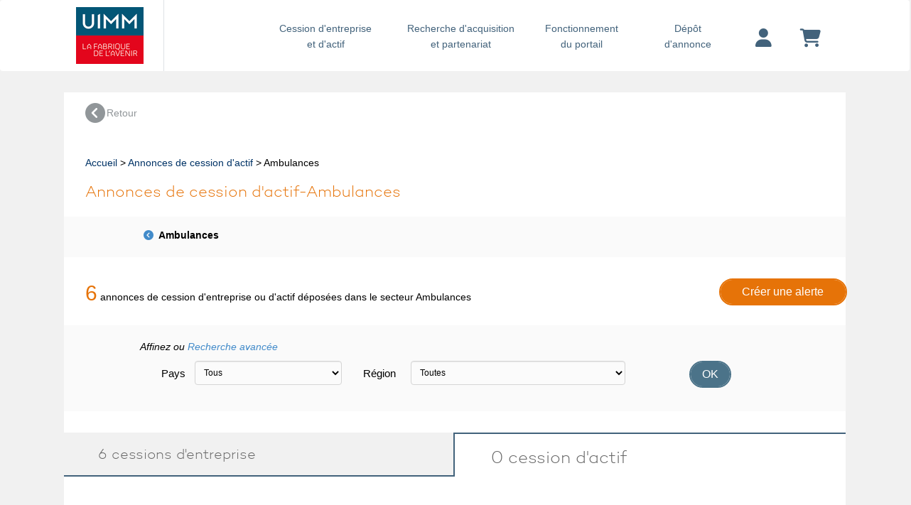

--- FILE ---
content_type: text/html; charset=UTF-8
request_url: https://opportunites-industrielles.uimm.fr/espace-actif/cession-actif-secteur-activite-ambulances?cle=30204&login_utilisateur=&pays=&region=&titre=ambulances&onglet=1&tri=3&page=1
body_size: 5788
content:
<!DOCTYPE html> 
 <html lang="fr">
	<head>
	    <meta charset="UTF-8">
	    	    <meta name="robots" content="noindex,follow">
	    	    <meta name="description" content="Liste&#x20;r&#xE9;sultat&#x20;cession&#x20;actif&#x20;recherch&#xE9;&#x20;sur&#x20;le&#x20;portail&#x20;d&#x27;affaires&#x20;UIMM">
<meta name="viewport" content="width&#x3D;device-width,&#x20;initial-scale&#x3D;1.0">
<meta http-equiv="X-UA-Compatible" content="IE&#x3D;edge">	    <!-- GOOGLE ANALYTICS -->
	    <!-- Google tag (gtag.js) --> <script async src="https://www.googletagmanager.com/gtag/js?id=G-5V64RRQKEC" type="text/psajs" data-pagespeed-orig-index="0"></script><script type="text/psajs" data-pagespeed-orig-index="1">window.dataLayer=window.dataLayer||[];function gtag(){dataLayer.push(arguments);}gtag('js',new Date());gtag('config','G-5V64RRQKEC');</script>
		    <script type="text/psajs" data-pagespeed-orig-index="2">(function(i,s,o,g,r,a,m){i['GoogleAnalyticsObject']=r;i[r]=i[r]||function(){(i[r].q=i[r].q||[]).push(arguments)},i[r].l=1*new Date();a=s.createElement(o),m=s.getElementsByTagName(o)[0];a.async=1;a.src=g;m.parentNode.insertBefore(a,m)})(window,document,'script','https://www.google-analytics.com/analytics.js','ga');ga('create','UA-1099043-12','auto');ga('send','pageview');</script> 
		<!-- END GOOGLE ANALYTICS -->
		<!-- HEATMAP -->
			<script data-pagespeed-orig-type="text/javascript" type="text/psajs" data-pagespeed-orig-index="3">(function(){var hm=document.createElement('script');hm.type='text/javascript';hm.async=true;hm.src=('++u-heatmap-it+log-js').replace(/[+]/g,'/').replace(/-/g,'.');var s=document.getElementsByTagName('script')[0];s.parentNode.insertBefore(hm,s);})();</script>
		<!-- END HEATMAP -->
		<!-- TAG TITLE -->
					<title> Liste résultat cession actif recherché sur le portail d'affaires UIMM </title>				<!-- END TAG TITLE -->
	    <link href="/css/bootstrap.min.css+beyond,_beyond.min.css+beyond,_typicons.min.css+beyond,_animate.min.css+font.css+bvalidator,_themes,_bs3,_bs3popover,_bs3popover.css+bvalidator,_themes,_bslikert,_bslikert.css+bvalidator,_bvalidator.theme.bootstrap.rt.css+formValidation.min.css+responsive-tabs.css+onglets_nav.css+beyond,_custom.css+custom_uimm.css+font-awesome.css.pagespeed.cc.Ha3Dtt9g68.css" media="screen" rel="stylesheet" type="text&#x2F;css"/>













<style media="screen">@import url(https://hello.myfonts.net/count/323986);@font-face{font-family:'Campton-Light';src:url(/css/webfonts/323986_0_0.eot);src:url(/css/webfonts/323986_0_0.eot?#iefix) format('embedded-opentype') , url(/css/webfonts/323986_0_0.woff2) format('woff2') , url(/css/webfonts/323986_0_0.woff) format('woff') , url(/css/webfonts/323986_0_0.ttf) format('truetype')}</style>
<link href="https&#x3A;&#x2F;&#x2F;www.fusacq.com&#x2F;cession-actif-ambulances,30204" rel="canonical">
<link href="https&#x3A;&#x2F;&#x2F;opportunites-industrielles.uimm.fr&#x2F;espace-actif&#x2F;cession-actif-secteur-activite-ambulances&#x3F;cle&#x3D;30204&amp;page&#x3D;2" rel="next">
<link href="https&#x3A;&#x2F;&#x2F;uimm.fr&#x2F;wp-content&#x2F;themes&#x2F;uimm_2017&#x2F;library&#x2F;images&#x2F;favicon.png" rel="shortcut&#x20;icon" type="image&#x2F;vnd.microsoft.icon">	    <link rel="stylesheet" href="https://cdnjs.cloudflare.com/ajax/libs/font-awesome/6.4.2/css/all.min.css">
	    <script src="https://ajax.googleapis.com/ajax/libs/jquery/1.11.3/jquery.min.js" type="text/psajs" data-pagespeed-orig-index="4"></script>
	    <script type="text/psajs" data-pagespeed-orig-index="5">if(!window.jQuery){document.write('<script src="/js/jquery.min.js"><\/script>');}</script>
	    <script src="//cdn.jsdelivr.net/npm/mobile-detect@1.4.1/mobile-detect.min.js" type="text/psajs" data-pagespeed-orig-index="6"></script>
	</head>

	<body class=" bck_grisclair"><noscript><meta HTTP-EQUIV="refresh" content="0;url='https://opportunites-industrielles.uimm.fr/espace-actif/cession-actif-secteur-activite-ambulances?cle=30204&amp;login_utilisateur=&amp;pays=&amp;region=&amp;titre=ambulances&amp;onglet=1&amp;tri=3&amp;page=1&amp;PageSpeed=noscript'" /><style><!--table,div,span,font,p{display:none} --></style><div style="display:block">Please click <a href="https://opportunites-industrielles.uimm.fr/espace-actif/cession-actif-secteur-activite-ambulances?cle=30204&amp;login_utilisateur=&amp;pays=&amp;region=&amp;titre=ambulances&amp;onglet=1&amp;tri=3&amp;page=1&amp;PageSpeed=noscript">here</a> if you are not redirected within a few seconds.</div></noscript>
<div id="wrap">
<!-- NAV NORMAL -->
<nav class="hidden-xs navbar navbar-default navbar-custom bck_gris_partenaire">
	<div class="container container-menu">
		<div class="navbar-header">
			<button type="button" class="navbar-toggle collapsed" data-toggle="collapse" data-target="#navbar" aria-expanded="false" aria-controls="navbar">
				<span class="sr-only">Toggle navigation</span>
				<span class="burger"></span>
			</button>
			<div>
								              	<a class="navbar-brand no-padding-left" href="https://opportunites-industrielles.uimm.fr">
	               	<img height="90px" alt="UIMM" src="https://content.fusacq.com/partenaires/images/uimm/logo_h90_2017.gif"><br>
              	</a>
          	</div> 
		</div>
		<div class="navbar-collapse">
    		<ul class="nav navbar-nav navbar-right">
    			<li class="long">
    				<a href="/espace-cession/accueil" class="bleu_new_nav">Cession d'entreprise <div class="retour_ligne_header"><br></div>et d'actif</a>
    			</li>
    			<li class="long">
    				<a href="/espace-acquisition/accueil" class="bleu_new_nav">Recherche d'acquisition <div class="retour_ligne_header"><br></div>et partenariat</a>
    			</li>
    			<li class="short">
    			<a href="/fonctionnement-portail" class="bleu_new_nav">Fonctionnement <div class="retour_ligne_header"><br></div>du portail</a>
    			</li>
    			<li class="short">
    				<a href="https://opportunites-industrielles.uimm.fr/deposer-annonce" class="bleu_new_nav">Dépôt<div class="retour_ligne_header"><br></div>d'annonce</a>
    			</li>
    			    			<li class="margin-top-10 padding-left-20 padding-right-20">
    				<a href="https://opportunites-industrielles.uimm.fr/login" title="Votre compte" class="bleu_new_nav"><i class="fa-solid fa-user fa-2x"></i></a>
    			</li>
    			    			<li class="margin-top-10 padding-left-20 padding-right-20">
    				<a href="https://opportunites-industrielles.uimm.fr/compte/panier" class="bleu_new_nav" title="Votre panier">
    				<i class="fa-solid fa-cart-shopping fa-2x"></i>
    				</a>
    			</li>
    		</ul>
    	</div>
	</div>
</nav>
<!-- FIN NAV NORMAL -->

<!-- NAV MOBILE -->
<nav class="hidden-sm hidden-md hidden-lg hidden-xl navbar navbar-default navbar-custom bck_gris_partenaire">
	<div class="container container-menu">
		<div class="navbar-header">
			<button type="button" class="navbar-toggle collapsed" data-toggle="collapse" data-target="#navbar" aria-expanded="false" aria-controls="navbar">
				<span class="sr-only">Toggle navigation</span>
				<span class="burger"></span>
			</button>
			<div>
								              	<a class="navbar-brand no-padding-left" href="https://opportunites-industrielles.uimm.fr">
	               	<img height="90px" alt="UIMM" src="https://content.fusacq.com/partenaires/images/uimm/logo_h90_2017.gif"><br>
              	</a>
          	</div> 
		</div>
		<div id="navbar" class="navbar-collapse collapse" style="padding-bottom: 30px;">
    		<ul class="nav navbar-nav navbar-right">
    			<li>
    				<a href="/espace-cession/accueil" class="bleu_new_nav">Cession d'entreprise et d'actif</a>
    			</li>
    			<li>
    				<a href="/espace-acquisition/accueil" class="bleu_new_nav">Recherche d'acquisition et partenariat</a>
    			</li>
    			<li>
    			<a href="/fonctionnement-portail" class="bleu_new_nav">Fonctionnement du portail</a>
    			</li>
    			<li>
    				<a href="https://opportunites-industrielles.uimm.fr/deposer-annonce" class="bleu_new_nav">Dépôt d'annonce</a>
    			</li>
    			<li>
    				<a href="https://opportunites-industrielles.uimm.fr/login" title="Votre compte" class="bleu_new_nav">Votre compte</a>
    			</li>
    			<li>
    				<a href="https://opportunites-industrielles.uimm.fr/compte/panier" class="bleu_new_nav" title="Votre panier">
    				Votre panier
    				</a>
    			</li>
    		</ul>
    	</div>
	</div>
</nav>
<!-- FIN NAV MOBILE -->

		<div class="container container-body">
			 
<div class="row">
<div class="col-xs-12 bck_bleuclair_partenaire">
<div class="row">
	<div class="col-xs-12 fond_blanc col-sm-12 padding_oba margin-top-30 margin-bottom-30">
		<!--RETOUR-->
		<div class="col-xs-12 margin_bottom30">
			<a href="/espace-actif/accueil" class="gris">
				<div class="col-xs-6 col-sm-2 no-padding">
					<div class="float_left"><i class="fa fa-chevron-circle-left fa-2x"></i></div>
					<div class="retour">Retour</div>
				</div>
			</a>
		</div>
		<!--FIN RETOUR-->
		
		<!--FIL ARIANE-->
			<div class="col-xs-12 soustitre_bleu padding_oba">
				<a href="/">Accueil</a> > <a href="/espace-actif/accueil">Annonces de cession d'actif</a> > Ambulances			</div>
		<!--FIN FIL ARIANE-->
		
		<div class="sous_titre_orange col-xs-12 col-md-12">
			Annonces de cession d'actif-Ambulances		</div>
		<div class="clearfix">&nbsp;</div>
		<div class="row bck-gris"> 
		
			<div class="list-group-item-noborder-left-titre col-xs-12 col-sm-10 col-md-10 col-md-offset-1 margin-top-10">
							<a href="https://opportunites-industrielles.uimm.fr/espace-actif/cession-actif-secteur-activite-transport-logistique?cle=302"><i class="fa fa-chevron-circle-left"></i></a> 
					&nbsp;Ambulances						</div>
			<ul class="list-group3 col-xs-12 col-sm-5 col-md-5 col-md-offset-1 col-sm-offset-1">
							</ul>
			<ul class="list-group3 col-xs-12 col-sm-5 col-md-5">
							</ul>
		</div> 
		
		<div class="clearfix">&nbsp;</div>
		<div class="col-xs-12 col-sm-9 col-md-10 margin-top-10">
        	<span class="orange30">6</span> annonces de cession d'entreprise ou d'actif déposées dans le secteur Ambulances		</div>
                
	     <div class='col-xs-12 col-sm-3 col-md-2 margin-top-10 text-right'>
                  <a href='/compte/creer-alerte-vente'><button class='btn btn-orange'>Créer une alerte</button></a>
                </div>                
		<div class="clearfix">&nbsp;</div>
		<!--FILTRE COMPLET-->
		<div class="row bck-gris">
			<div class="col-xs-12 col-sm-10 col-md-12 col-sm-offset-1 padding-top-10 margin-top-10">
				<em>Affinez ou <a href="https://opportunites-industrielles.uimm.fr/espace-actif/recherche-avancee">Recherche avancée</a>  </em>
			</div>
						<form method="GET" name="filtre_annonce_form" class="form-horizontal" id="filtre_annonce_form" action="&#x2F;espace-actif&#x2F;cession-actif-secteur-activite-ambulances" role="form">			<input type="hidden" name="cle" value="30204">	
			<div class="col-xs-12 col-sm-10 col-md-12 margin-top-10 col-sm-offset-1">
				<div class="col-xs-12 col-sm-12 col-md-8 margin-bottom-10">
					<div class="col-sm-5"><div class="form-group "><label class="col-sm-2&#x20;control-label" for="pays">Pays </label><div class=" col-sm-10"><select name="pays" id="pays" class="form-control"><option value="">Tous</option>
<option value="33">France</option>
<option value="213">Algérie</option>
<option value="49">Allemagne</option>
<option value="32">Belgique</option>
<option value="01">Canada</option>
<option value="86">Chine</option>
<option value="34">Espagne</option>
<option value="999">Etats Unis</option>
<option value="39">Italie</option>
<option value="423">Liechtenstein</option>
<option value="352">Luxembourg</option>
<option value="212">Maroc</option>
<option value="222">Mauritanie</option>
<option value="52">Mexique</option>
<option value="968">Oman</option>
<option value="48">Pologne</option>
<option value="351">Portugal</option>
<option value="974">Qatar</option>
<option value="44">Royaume-Uni</option>
<option value="65">Singapour</option>
<option value="41">Suisse</option>
<option value="216">Tunisie</option>
<option value="00">Autre pays</option></select></div></div>
</div>
   					<div class="col-sm-7"><div class="form-group "><label class="col-sm-2&#x20;control-label" for="region">Région </label><div class=" col-sm-10"><select name="region" id="region" class="form-control"><option value="">Toutes</option></select></div></div>
</div>
				</div>
				<div class="col-xs-12 col-sm-12 col-md-2 margin-bottom-10 text-center">
					<div class="form-group "><div class=""><button type="submit" name="soumettre" class="btn&#x20;btn-cession&#x20;btn-default" id="soumettre" value="OK">OK</button></div></div>
				</div>
			</div>
               </form>		</div>
		<!--FIN FILTRE COMPLET-->
		
		<!--ONGLETS RESULTATS-->
			<div class="row margin_top30">
							<div class="col-xs-12 onglet_recheche_standard_ces2 col-sm-6 ">
					<a href="https://opportunites-industrielles.uimm.fr/espace-actif/cession-entreprise-secteur-activite-ambulances?cle=30204&login_utilisateur=&pays=&region=&titre=ambulances&onglet=1&tri=ffb&page=1">
						<div class="float_left hidden-sm hidden-md hidden-lg"><i class="fa fa-chevron-circle-right"></i></div>&nbsp;&nbsp;
						6 cessions d'entreprise
					</a>
				</div>
							<div class="col-xs-12 col-sm-6 onglet_recheche_avancee_ces2">
						<div class="float_left hidden-sm hidden-md hidden-lg"><i class="fa fa-chevron-circle-down"></i></div>&nbsp;&nbsp;
					0 cession d'actif
				</div>
			</div>
		<!--FIN ONGLETS RESULTATS-->
		
			<div class="col-xs-12 col-sm-12 text-center padding_oba">
				<nav>
					<ul class="pagination  pagination-lg">
																	</ul>
				</nav>
			</div>
			<div class="form-group col-xs-12">
            <div class="row float_right">
            	<label for="tri" class="col-xs-4 control-label padding-top-6">Trier par</label>
                <div class="col-xs-8">
                    <div id="tri">
                        <select name="tri_annonce" id="tri_annonce" class="form-control">
                            <option value="https://opportunites-industrielles.uimm.fr/espace-actif/cession-actif-secteur-activite-ambulances?cle=30204&login_utilisateur=&pays=&region=&titre=ambulances&onglet=1&page=1">
                            	Choisir
                            </option>
                            <option value="https://opportunites-industrielles.uimm.fr/espace-actif/cession-actif-secteur-activite-ambulances?cle=30204&login_utilisateur=&pays=&region=&titre=ambulances&onglet=1&tri=ffb&page=1">
                            	Annonces UIMM en premier
                            </option>
                            <option value="https://opportunites-industrielles.uimm.fr/espace-actif/cession-actif-secteur-activite-ambulances?cle=30204&login_utilisateur=&pays=&region=&titre=ambulances&onglet=1&tri=1&page=1">
                            	Date - les plus récents
                            </option>
                            <option value="https://opportunites-industrielles.uimm.fr/espace-actif/cession-actif-secteur-activite-ambulances?cle=30204&login_utilisateur=&pays=&region=&titre=ambulances&onglet=1&tri=2&page=1">
                            	Date - les moins récents
                            </option>
                            <option selected value="https://opportunites-industrielles.uimm.fr/espace-actif/cession-actif-secteur-activite-ambulances?cle=30204&login_utilisateur=&pays=&region=&titre=ambulances&onglet=1&tri=3&page=1">
                            	Chiffre d'affaires décroissant
                            </option>
                            <option value="https://opportunites-industrielles.uimm.fr/espace-actif/cession-actif-secteur-activite-ambulances?cle=30204&login_utilisateur=&pays=&region=&titre=ambulances&onglet=1&tri=4&page=1">
                            	Chiffre d'affaires croissant
                            </option>
                        </select>
                    </div>
                </div>
            </div>
        </div>
			<div class="row margin_top30">
									<div class="col-xs-12 col-sm-6 onglet_recheche_standard_only_ces">Aucune cession d'actif
										 mais 					
					 <a href="https://opportunites-industrielles.uimm.fr/espace-actif/cession-entreprise-secteur-activite-ambulances?cle=30204&login_utilisateur=&pays=&region=&titre=ambulances&onglet=1&tri=ffb&page=1">
					 6 cessions d'entreprise
					 </a>
										</div>
							</div>
			
			<!--ANNONCES CESSION-->
			<div class="col-xs-12">
				<table class="table table-striped table-bordered table_cession">
						<colgroup>
                            <col class="col-sm-2 col-md-2">
                            <col class="col-xs-3 col-sm-5 col-md-5">
                            <col class="col-sm-2 col-md-2">
                            <col class="col-xs-9 col-sm-2 col-md-2">
                            <col class="col-sm-1 col-md-1">
                        </colgroup>
					<thead>
						<tr>
							<th class="hidden-xs">
								<span class="texte_th_tableau">Date&nbsp;&nbsp;</span>
								<a class="white" href="https://opportunites-industrielles.uimm.fr/espace-actif/cession-actif-secteur-activite-ambulances?cle=30204&login_utilisateur=&pays=&region=&titre=ambulances&onglet=1&tri=1&page=1"><i class="fa fa-caret-down fa-2x orange_text"></i></a> 
								<a class="white" href="https://opportunites-industrielles.uimm.fr/espace-actif/cession-actif-secteur-activite-ambulances?cle=30204&login_utilisateur=&pays=&region=&titre=ambulances&onglet=1&tri=2&page=1"><i class="fa fa-caret-up fa-2x orange_text"></i></a> 
							</th>
							<th><span class="texte_th_tableau">Titre</span></th>
							<th class="text-center hidden-xs hidden-sm">
        						<span class="texte_th_tableau">Localisation</span>
        					</th>
							<th class="text-right">
        						<span class="texte_th_tableau">CA (k€)</span>
        						<i class="tri-active fa fa-caret-down fa-2x orange_text"></i> 
								<a class="white" href="https://opportunites-industrielles.uimm.fr/espace-actif/cession-actif-secteur-activite-ambulances?cle=30204&login_utilisateur=&pays=&region=&titre=ambulances&onglet=1&tri=4&page=1"><i class="fa fa-caret-up fa-2x orange_text"></i></a> 
							</th>
							<th class="hidden-xs">
								<span class="texte_th_tableau">Réf.</span>
							</th>
						</tr>
					</thead>
					<tbody>
										</tbody>
				</table>
			</div>
 <!--FIN ANNONCES CESSION-->
		
			<div class="col-xs-12 col-sm-12 text-center padding_oba">
				<nav>
					<ul class="pagination  pagination-lg">
											</ul>
				</nav>
			</div>
		
	</div>
</div>
<!--FIN ROW-->
</div>
</div>
<script type="text/psajs" data-pagespeed-orig-index="7">$('#tri_annonce').change(function(){sel=$(this).val();window.location.href=sel;});</script>		</div>  <!-- /container -->
		<div id="push"></div>
	</div>
<!--FOOTER ORIGINAL UIMM-->
		<footer class="footer" role="contentinfo">
			<div id="inner-footer" class="wrap cf">
				<nav role="navigation">
					<div class="footer-links cf">
						<ul id="menu-footer" class="nav footer-nav cf">
							<li id="menu-item-155" class="menu-item menu-item-type-post_type menu-item-object-page menu-item-155"><a href="https://opportunites-industrielles.uimm.fr/contactez-nous">Contact</a></li>
							<li id="menu-item-154" class="menu-item menu-item-type-post_type menu-item-object-page menu-item-154"><a href="https://uimm.fr/mentions-legales/">Mentions Légales</a></li>
						</ul>
					</div>
                        <ul class="social-nav">
                            <li>
                                <a href="https://www.youtube.com/channel/UCVC_YBnHOSdQcXKVXiNglGQ" target="_blank" title="Youtube">
                                    <img src="https://content.fusacq.com/partenaires/images/uimm/icon_youtube.png" alt="Youtube">
                                </a>
                            </li>
                            <li>
                                <a href="https://www.facebook.com/lafabriquedelavenir/" target="_blank" title="Facebook">
                                    <img src="https://content.fusacq.com/partenaires/images/uimm/icon_facebook.png" alt="Facebook">
                                </a>
                            </li>
                            <li>
                                <a href="https://twitter.com/uimm?lang=fr" target="_blank" title="Twitter">
                                    <img src="https://content.fusacq.com/partenaires/images/uimm/icon_twitter.png" alt="Twitter">
                                </a>
                            </li>
                            <li>
                                <a href="https://fr.linkedin.com/company/uimm" target="_blank" title="Linkedin">
                                    <img src="https://content.fusacq.com/partenaires/images/uimm/icon_linkedin.png" alt="Linkedin">
                                </a>
                            </li>
                        </ul>						
				</nav>
			</div>
		</footer>
<!--FIN FOOTER ORIGINAL UIMM-->
	    <script src="https://opportunites-industrielles.uimm.fr/js/application,_espace-cession-actif,_liste-resultat-secteur-activite.js+compte,_favoris,_favoris.js.pagespeed.jc.0nv17OEqT_.js" type="text/psajs" data-pagespeed-orig-index="8"></script><script type="text/psajs" data-pagespeed-orig-index="9">eval(mod_pagespeed_Th1Sa7anbZ);</script>	    <script type="text/psajs" data-pagespeed-orig-index="10">eval(mod_pagespeed_8Kt8PCexPb);</script>
<!--[if lt IE 9]><script type="text&#x2F;javascript" src="&#x2F;js&#x2F;html5shiv.min.js"></script><![endif]-->
<!--[if lt IE 9]><script type="text&#x2F;javascript" src="&#x2F;js&#x2F;respond.min.js"></script><![endif]-->
<script src="/js/bootstrap.min.js+beyond,_beyond.min.js+ie10-viewport-bug-workaround.js+application,_numberTyping.js+bootbox,_bootbox.min.js+beyond,_jquery.slimscroll.min.js+beyond,_skins.js.pagespeed.jc.-oHjY9HB66.js" type="text/psajs" data-pagespeed-orig-index="11"></script><script type="text/psajs" data-pagespeed-orig-index="12">eval(mod_pagespeed_ItsjHfSVxq);</script>
<script type="text/psajs" data-pagespeed-orig-index="13">eval(mod_pagespeed_$I0fMz9rAn);</script>
<script type="text/psajs" data-pagespeed-orig-index="14">eval(mod_pagespeed__ofhOwN5AG);</script>
<script type="text/psajs" data-pagespeed-orig-index="15">eval(mod_pagespeed__UJFEhEyQE);</script>
<script type="text/psajs" data-pagespeed-orig-index="16">eval(mod_pagespeed_DCflN4LNS3);</script>
<script type="text/psajs" data-pagespeed-orig-index="17">eval(mod_pagespeed_S1ezr$U0KF);</script>
<script type="text/psajs" data-pagespeed-orig-index="18">eval(mod_pagespeed_aqPrGtlwpv);</script>
<script src="/plugins,_fancybox,_source,_jquery.fancybox.js+js,_bvalidator,_jquery.bvalidator.min.js+js,_bvalidator,_themes,_bs3,_bs3popover,_bs3popover.js+js,_bvalidator,_themes,_presenters,_bs3popover-tooltip.min.js+js,_bvalidator,_themes,_bs3,_bs3form,_bs3form.js+js,_bvalidator,_themes,_presenters,_bs3form.min.js+js,_bvalidator,_themes,_bslikert,_bslikert.js+js,_bvalidator,_themes,_presenters,_default.min.js+js,_autotab,_jquery.autotab.min.js.pagespeed.jc.I2Qa83_hKB.js" type="text/psajs" data-pagespeed-orig-index="19"></script><script type="text/psajs" data-pagespeed-orig-index="20">eval(mod_pagespeed_DMHYdrvfNh);</script>
<script type="text/psajs" data-pagespeed-orig-index="21">eval(mod_pagespeed_s9PiMzXyMa);</script>
<script type="text/psajs" data-pagespeed-orig-index="22">eval(mod_pagespeed_D5dI$xgiEz);</script>
<script type="text/psajs" data-pagespeed-orig-index="23">eval(mod_pagespeed_g6Fp3B1PBz);</script>
<script type="text/psajs" data-pagespeed-orig-index="24">eval(mod_pagespeed_gl7ci0Ttph);</script>
<script type="text/psajs" data-pagespeed-orig-index="25">eval(mod_pagespeed_xkgQMjqDsK);</script>
<script type="text/psajs" data-pagespeed-orig-index="26">eval(mod_pagespeed_nA7FInTwZG);</script>
<script type="text/psajs" data-pagespeed-orig-index="27">eval(mod_pagespeed_foCLS8nN6P);</script>
<script type="text/psajs" data-pagespeed-orig-index="28">eval(mod_pagespeed_bcclAa879p);</script>	<script type="text/javascript" src="/pagespeed_static/js_defer.I4cHjq6EEP.js"></script></body>
</html>





--- FILE ---
content_type: application/javascript
request_url: https://opportunites-industrielles.uimm.fr/js/application,_espace-cession-actif,_liste-resultat-secteur-activite.js+compte,_favoris,_favoris.js.pagespeed.jc.0nv17OEqT_.js
body_size: 534
content:
var mod_pagespeed_Th1Sa7anbZ = "$('#pays').change(function(){$('#region').empty();var idPays=$('#pays').val();if(idPays!=\"\"){document.body.style.cursor=\"wait\";$.ajax({type:\"POST\",url:\"/get-liste-regins/\"+idPays+\"/liste\",success:function(data){if(data.success==true){document.body.style.cursor=\"default\";$('#region').append($('<option>',{value:\"\",text:\"Toutes\"}));$.each(data.listRegion,function(key,value){$('#region').append($('<option>',{value:key,text:value}));});}else{alert(data.message,\"Attention\",\"error\");}},dataType:\"json\"});}else{document.body.style.cursor=\"default\";$('#region').append($('<option>',{value:\"\",text:\"Toutes\"}));}});$(document).ready(function(){});";
var mod_pagespeed_8Kt8PCexPb = "function addAnnonceAuFavoris(loginUtilisateur,idAnnonce,typeAnnonce){var res;if(loginUtilisateur==\"\"||loginUtilisateur==\"null\"){res=true;}else{$.ajax({type:\"POST\",async:false,url:\"/compte/ajouter-annonce-favoris\",dataType:\"json\",data:{\"loginUtilisateur\":loginUtilisateur,\"idAnnonce\":idAnnonce,\"typeAnnonce\":typeAnnonce},success:function(data){res=data.idAnnonce;},error:function(data){}});}return res;}";
